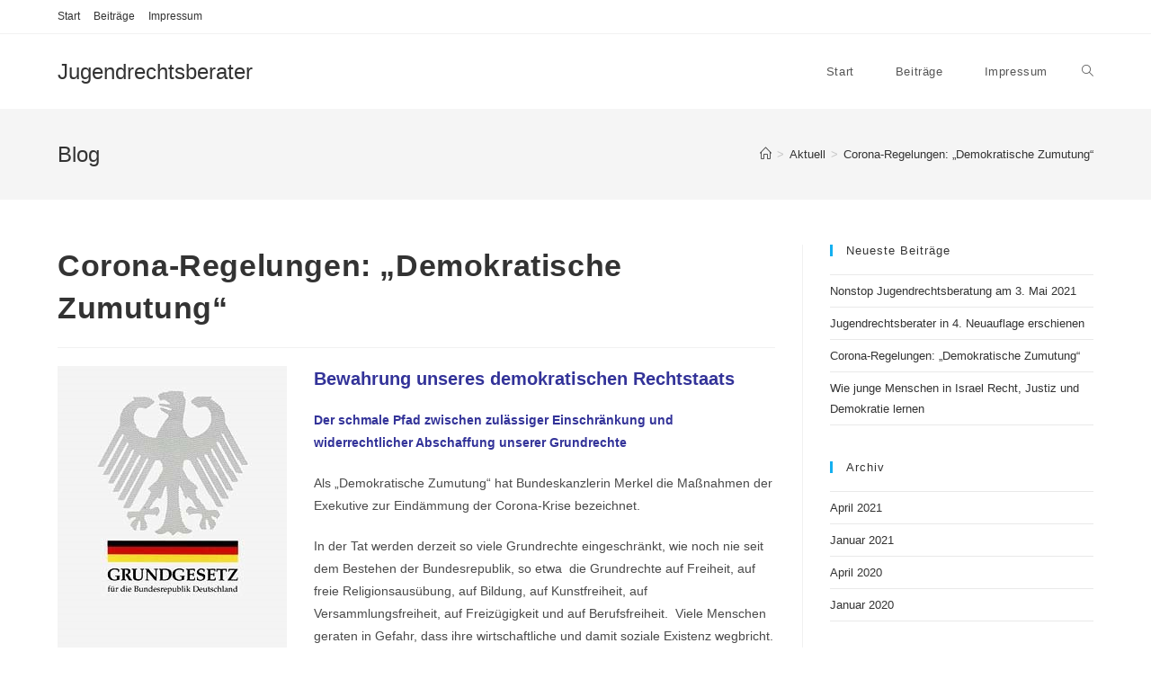

--- FILE ---
content_type: text/html; charset=UTF-8
request_url: https://jugendrechtsberater.de/corona-bewahrung-unseres-demokratischen-rechtstaats
body_size: 17657
content:
<!DOCTYPE html>
<html class="html" lang="de">
<head>
	<meta charset="UTF-8">
	<link rel="profile" href="https://gmpg.org/xfn/11">

	<title>Corona-Regelungen: &#8222;Demokratische Zumutung&#8220; &#8211; Jugendrechtsberater</title>
<meta name='robots' content='max-image-preview:large' />
<link rel="pingback" href="https://jugendrechtsberater.de/xmlrpc.php">
<meta name="viewport" content="width=device-width, initial-scale=1"><link rel="alternate" type="application/rss+xml" title="Jugendrechtsberater &raquo; Feed" href="https://jugendrechtsberater.de/feed" />
<link rel="alternate" type="application/rss+xml" title="Jugendrechtsberater &raquo; Kommentar-Feed" href="https://jugendrechtsberater.de/comments/feed" />
<link rel="alternate" type="text/calendar" title="Jugendrechtsberater &raquo; iCal Feed" href="https://jugendrechtsberater.de/events/?ical=1" />
<link rel="alternate" type="application/rss+xml" title="Jugendrechtsberater &raquo; Corona-Regelungen: &#8222;Demokratische Zumutung&#8220;-Kommentar-Feed" href="https://jugendrechtsberater.de/corona-bewahrung-unseres-demokratischen-rechtstaats/feed" />
<link rel="alternate" title="oEmbed (JSON)" type="application/json+oembed" href="https://jugendrechtsberater.de/wp-json/oembed/1.0/embed?url=https%3A%2F%2Fjugendrechtsberater.de%2Fcorona-bewahrung-unseres-demokratischen-rechtstaats" />
<link rel="alternate" title="oEmbed (XML)" type="text/xml+oembed" href="https://jugendrechtsberater.de/wp-json/oembed/1.0/embed?url=https%3A%2F%2Fjugendrechtsberater.de%2Fcorona-bewahrung-unseres-demokratischen-rechtstaats&#038;format=xml" />
<style id='wp-img-auto-sizes-contain-inline-css' type='text/css'>
img:is([sizes=auto i],[sizes^="auto," i]){contain-intrinsic-size:3000px 1500px}
/*# sourceURL=wp-img-auto-sizes-contain-inline-css */
</style>
<link rel='stylesheet' id='tribe-common-skeleton-style-css' href='https://jugendrechtsberater.de/wp-content/plugins/the-events-calendar/common/src/resources/css/common-skeleton.min.css?ver=4.13.2' type='text/css' media='all' />
<link rel='stylesheet' id='tribe-tooltip-css' href='https://jugendrechtsberater.de/wp-content/plugins/the-events-calendar/common/src/resources/css/tooltip.min.css?ver=4.13.2' type='text/css' media='all' />
<style id='wp-emoji-styles-inline-css' type='text/css'>

	img.wp-smiley, img.emoji {
		display: inline !important;
		border: none !important;
		box-shadow: none !important;
		height: 1em !important;
		width: 1em !important;
		margin: 0 0.07em !important;
		vertical-align: -0.1em !important;
		background: none !important;
		padding: 0 !important;
	}
/*# sourceURL=wp-emoji-styles-inline-css */
</style>
<link rel='stylesheet' id='wp-block-library-css' href='https://jugendrechtsberater.de/wp-includes/css/dist/block-library/style.min.css?ver=6.9' type='text/css' media='all' />
<style id='wp-block-library-theme-inline-css' type='text/css'>
.wp-block-audio :where(figcaption){color:#555;font-size:13px;text-align:center}.is-dark-theme .wp-block-audio :where(figcaption){color:#ffffffa6}.wp-block-audio{margin:0 0 1em}.wp-block-code{border:1px solid #ccc;border-radius:4px;font-family:Menlo,Consolas,monaco,monospace;padding:.8em 1em}.wp-block-embed :where(figcaption){color:#555;font-size:13px;text-align:center}.is-dark-theme .wp-block-embed :where(figcaption){color:#ffffffa6}.wp-block-embed{margin:0 0 1em}.blocks-gallery-caption{color:#555;font-size:13px;text-align:center}.is-dark-theme .blocks-gallery-caption{color:#ffffffa6}:root :where(.wp-block-image figcaption){color:#555;font-size:13px;text-align:center}.is-dark-theme :root :where(.wp-block-image figcaption){color:#ffffffa6}.wp-block-image{margin:0 0 1em}.wp-block-pullquote{border-bottom:4px solid;border-top:4px solid;color:currentColor;margin-bottom:1.75em}.wp-block-pullquote :where(cite),.wp-block-pullquote :where(footer),.wp-block-pullquote__citation{color:currentColor;font-size:.8125em;font-style:normal;text-transform:uppercase}.wp-block-quote{border-left:.25em solid;margin:0 0 1.75em;padding-left:1em}.wp-block-quote cite,.wp-block-quote footer{color:currentColor;font-size:.8125em;font-style:normal;position:relative}.wp-block-quote:where(.has-text-align-right){border-left:none;border-right:.25em solid;padding-left:0;padding-right:1em}.wp-block-quote:where(.has-text-align-center){border:none;padding-left:0}.wp-block-quote.is-large,.wp-block-quote.is-style-large,.wp-block-quote:where(.is-style-plain){border:none}.wp-block-search .wp-block-search__label{font-weight:700}.wp-block-search__button{border:1px solid #ccc;padding:.375em .625em}:where(.wp-block-group.has-background){padding:1.25em 2.375em}.wp-block-separator.has-css-opacity{opacity:.4}.wp-block-separator{border:none;border-bottom:2px solid;margin-left:auto;margin-right:auto}.wp-block-separator.has-alpha-channel-opacity{opacity:1}.wp-block-separator:not(.is-style-wide):not(.is-style-dots){width:100px}.wp-block-separator.has-background:not(.is-style-dots){border-bottom:none;height:1px}.wp-block-separator.has-background:not(.is-style-wide):not(.is-style-dots){height:2px}.wp-block-table{margin:0 0 1em}.wp-block-table td,.wp-block-table th{word-break:normal}.wp-block-table :where(figcaption){color:#555;font-size:13px;text-align:center}.is-dark-theme .wp-block-table :where(figcaption){color:#ffffffa6}.wp-block-video :where(figcaption){color:#555;font-size:13px;text-align:center}.is-dark-theme .wp-block-video :where(figcaption){color:#ffffffa6}.wp-block-video{margin:0 0 1em}:root :where(.wp-block-template-part.has-background){margin-bottom:0;margin-top:0;padding:1.25em 2.375em}
/*# sourceURL=/wp-includes/css/dist/block-library/theme.min.css */
</style>
<style id='classic-theme-styles-inline-css' type='text/css'>
/*! This file is auto-generated */
.wp-block-button__link{color:#fff;background-color:#32373c;border-radius:9999px;box-shadow:none;text-decoration:none;padding:calc(.667em + 2px) calc(1.333em + 2px);font-size:1.125em}.wp-block-file__button{background:#32373c;color:#fff;text-decoration:none}
/*# sourceURL=/wp-includes/css/classic-themes.min.css */
</style>
<style id='global-styles-inline-css' type='text/css'>
:root{--wp--preset--aspect-ratio--square: 1;--wp--preset--aspect-ratio--4-3: 4/3;--wp--preset--aspect-ratio--3-4: 3/4;--wp--preset--aspect-ratio--3-2: 3/2;--wp--preset--aspect-ratio--2-3: 2/3;--wp--preset--aspect-ratio--16-9: 16/9;--wp--preset--aspect-ratio--9-16: 9/16;--wp--preset--color--black: #000000;--wp--preset--color--cyan-bluish-gray: #abb8c3;--wp--preset--color--white: #ffffff;--wp--preset--color--pale-pink: #f78da7;--wp--preset--color--vivid-red: #cf2e2e;--wp--preset--color--luminous-vivid-orange: #ff6900;--wp--preset--color--luminous-vivid-amber: #fcb900;--wp--preset--color--light-green-cyan: #7bdcb5;--wp--preset--color--vivid-green-cyan: #00d084;--wp--preset--color--pale-cyan-blue: #8ed1fc;--wp--preset--color--vivid-cyan-blue: #0693e3;--wp--preset--color--vivid-purple: #9b51e0;--wp--preset--gradient--vivid-cyan-blue-to-vivid-purple: linear-gradient(135deg,rgb(6,147,227) 0%,rgb(155,81,224) 100%);--wp--preset--gradient--light-green-cyan-to-vivid-green-cyan: linear-gradient(135deg,rgb(122,220,180) 0%,rgb(0,208,130) 100%);--wp--preset--gradient--luminous-vivid-amber-to-luminous-vivid-orange: linear-gradient(135deg,rgb(252,185,0) 0%,rgb(255,105,0) 100%);--wp--preset--gradient--luminous-vivid-orange-to-vivid-red: linear-gradient(135deg,rgb(255,105,0) 0%,rgb(207,46,46) 100%);--wp--preset--gradient--very-light-gray-to-cyan-bluish-gray: linear-gradient(135deg,rgb(238,238,238) 0%,rgb(169,184,195) 100%);--wp--preset--gradient--cool-to-warm-spectrum: linear-gradient(135deg,rgb(74,234,220) 0%,rgb(151,120,209) 20%,rgb(207,42,186) 40%,rgb(238,44,130) 60%,rgb(251,105,98) 80%,rgb(254,248,76) 100%);--wp--preset--gradient--blush-light-purple: linear-gradient(135deg,rgb(255,206,236) 0%,rgb(152,150,240) 100%);--wp--preset--gradient--blush-bordeaux: linear-gradient(135deg,rgb(254,205,165) 0%,rgb(254,45,45) 50%,rgb(107,0,62) 100%);--wp--preset--gradient--luminous-dusk: linear-gradient(135deg,rgb(255,203,112) 0%,rgb(199,81,192) 50%,rgb(65,88,208) 100%);--wp--preset--gradient--pale-ocean: linear-gradient(135deg,rgb(255,245,203) 0%,rgb(182,227,212) 50%,rgb(51,167,181) 100%);--wp--preset--gradient--electric-grass: linear-gradient(135deg,rgb(202,248,128) 0%,rgb(113,206,126) 100%);--wp--preset--gradient--midnight: linear-gradient(135deg,rgb(2,3,129) 0%,rgb(40,116,252) 100%);--wp--preset--font-size--small: 13px;--wp--preset--font-size--medium: 20px;--wp--preset--font-size--large: 36px;--wp--preset--font-size--x-large: 42px;--wp--preset--spacing--20: 0.44rem;--wp--preset--spacing--30: 0.67rem;--wp--preset--spacing--40: 1rem;--wp--preset--spacing--50: 1.5rem;--wp--preset--spacing--60: 2.25rem;--wp--preset--spacing--70: 3.38rem;--wp--preset--spacing--80: 5.06rem;--wp--preset--shadow--natural: 6px 6px 9px rgba(0, 0, 0, 0.2);--wp--preset--shadow--deep: 12px 12px 50px rgba(0, 0, 0, 0.4);--wp--preset--shadow--sharp: 6px 6px 0px rgba(0, 0, 0, 0.2);--wp--preset--shadow--outlined: 6px 6px 0px -3px rgb(255, 255, 255), 6px 6px rgb(0, 0, 0);--wp--preset--shadow--crisp: 6px 6px 0px rgb(0, 0, 0);}:where(.is-layout-flex){gap: 0.5em;}:where(.is-layout-grid){gap: 0.5em;}body .is-layout-flex{display: flex;}.is-layout-flex{flex-wrap: wrap;align-items: center;}.is-layout-flex > :is(*, div){margin: 0;}body .is-layout-grid{display: grid;}.is-layout-grid > :is(*, div){margin: 0;}:where(.wp-block-columns.is-layout-flex){gap: 2em;}:where(.wp-block-columns.is-layout-grid){gap: 2em;}:where(.wp-block-post-template.is-layout-flex){gap: 1.25em;}:where(.wp-block-post-template.is-layout-grid){gap: 1.25em;}.has-black-color{color: var(--wp--preset--color--black) !important;}.has-cyan-bluish-gray-color{color: var(--wp--preset--color--cyan-bluish-gray) !important;}.has-white-color{color: var(--wp--preset--color--white) !important;}.has-pale-pink-color{color: var(--wp--preset--color--pale-pink) !important;}.has-vivid-red-color{color: var(--wp--preset--color--vivid-red) !important;}.has-luminous-vivid-orange-color{color: var(--wp--preset--color--luminous-vivid-orange) !important;}.has-luminous-vivid-amber-color{color: var(--wp--preset--color--luminous-vivid-amber) !important;}.has-light-green-cyan-color{color: var(--wp--preset--color--light-green-cyan) !important;}.has-vivid-green-cyan-color{color: var(--wp--preset--color--vivid-green-cyan) !important;}.has-pale-cyan-blue-color{color: var(--wp--preset--color--pale-cyan-blue) !important;}.has-vivid-cyan-blue-color{color: var(--wp--preset--color--vivid-cyan-blue) !important;}.has-vivid-purple-color{color: var(--wp--preset--color--vivid-purple) !important;}.has-black-background-color{background-color: var(--wp--preset--color--black) !important;}.has-cyan-bluish-gray-background-color{background-color: var(--wp--preset--color--cyan-bluish-gray) !important;}.has-white-background-color{background-color: var(--wp--preset--color--white) !important;}.has-pale-pink-background-color{background-color: var(--wp--preset--color--pale-pink) !important;}.has-vivid-red-background-color{background-color: var(--wp--preset--color--vivid-red) !important;}.has-luminous-vivid-orange-background-color{background-color: var(--wp--preset--color--luminous-vivid-orange) !important;}.has-luminous-vivid-amber-background-color{background-color: var(--wp--preset--color--luminous-vivid-amber) !important;}.has-light-green-cyan-background-color{background-color: var(--wp--preset--color--light-green-cyan) !important;}.has-vivid-green-cyan-background-color{background-color: var(--wp--preset--color--vivid-green-cyan) !important;}.has-pale-cyan-blue-background-color{background-color: var(--wp--preset--color--pale-cyan-blue) !important;}.has-vivid-cyan-blue-background-color{background-color: var(--wp--preset--color--vivid-cyan-blue) !important;}.has-vivid-purple-background-color{background-color: var(--wp--preset--color--vivid-purple) !important;}.has-black-border-color{border-color: var(--wp--preset--color--black) !important;}.has-cyan-bluish-gray-border-color{border-color: var(--wp--preset--color--cyan-bluish-gray) !important;}.has-white-border-color{border-color: var(--wp--preset--color--white) !important;}.has-pale-pink-border-color{border-color: var(--wp--preset--color--pale-pink) !important;}.has-vivid-red-border-color{border-color: var(--wp--preset--color--vivid-red) !important;}.has-luminous-vivid-orange-border-color{border-color: var(--wp--preset--color--luminous-vivid-orange) !important;}.has-luminous-vivid-amber-border-color{border-color: var(--wp--preset--color--luminous-vivid-amber) !important;}.has-light-green-cyan-border-color{border-color: var(--wp--preset--color--light-green-cyan) !important;}.has-vivid-green-cyan-border-color{border-color: var(--wp--preset--color--vivid-green-cyan) !important;}.has-pale-cyan-blue-border-color{border-color: var(--wp--preset--color--pale-cyan-blue) !important;}.has-vivid-cyan-blue-border-color{border-color: var(--wp--preset--color--vivid-cyan-blue) !important;}.has-vivid-purple-border-color{border-color: var(--wp--preset--color--vivid-purple) !important;}.has-vivid-cyan-blue-to-vivid-purple-gradient-background{background: var(--wp--preset--gradient--vivid-cyan-blue-to-vivid-purple) !important;}.has-light-green-cyan-to-vivid-green-cyan-gradient-background{background: var(--wp--preset--gradient--light-green-cyan-to-vivid-green-cyan) !important;}.has-luminous-vivid-amber-to-luminous-vivid-orange-gradient-background{background: var(--wp--preset--gradient--luminous-vivid-amber-to-luminous-vivid-orange) !important;}.has-luminous-vivid-orange-to-vivid-red-gradient-background{background: var(--wp--preset--gradient--luminous-vivid-orange-to-vivid-red) !important;}.has-very-light-gray-to-cyan-bluish-gray-gradient-background{background: var(--wp--preset--gradient--very-light-gray-to-cyan-bluish-gray) !important;}.has-cool-to-warm-spectrum-gradient-background{background: var(--wp--preset--gradient--cool-to-warm-spectrum) !important;}.has-blush-light-purple-gradient-background{background: var(--wp--preset--gradient--blush-light-purple) !important;}.has-blush-bordeaux-gradient-background{background: var(--wp--preset--gradient--blush-bordeaux) !important;}.has-luminous-dusk-gradient-background{background: var(--wp--preset--gradient--luminous-dusk) !important;}.has-pale-ocean-gradient-background{background: var(--wp--preset--gradient--pale-ocean) !important;}.has-electric-grass-gradient-background{background: var(--wp--preset--gradient--electric-grass) !important;}.has-midnight-gradient-background{background: var(--wp--preset--gradient--midnight) !important;}.has-small-font-size{font-size: var(--wp--preset--font-size--small) !important;}.has-medium-font-size{font-size: var(--wp--preset--font-size--medium) !important;}.has-large-font-size{font-size: var(--wp--preset--font-size--large) !important;}.has-x-large-font-size{font-size: var(--wp--preset--font-size--x-large) !important;}
:where(.wp-block-post-template.is-layout-flex){gap: 1.25em;}:where(.wp-block-post-template.is-layout-grid){gap: 1.25em;}
:where(.wp-block-term-template.is-layout-flex){gap: 1.25em;}:where(.wp-block-term-template.is-layout-grid){gap: 1.25em;}
:where(.wp-block-columns.is-layout-flex){gap: 2em;}:where(.wp-block-columns.is-layout-grid){gap: 2em;}
:root :where(.wp-block-pullquote){font-size: 1.5em;line-height: 1.6;}
/*# sourceURL=global-styles-inline-css */
</style>
<link rel='stylesheet' id='contact-form-7-css' href='https://jugendrechtsberater.de/wp-content/plugins/contact-form-7/includes/css/styles.css?ver=5.4' type='text/css' media='all' />
<link rel='stylesheet' id='elementor-frontend-css' href='https://jugendrechtsberater.de/wp-content/plugins/elementor/assets/css/frontend.min.css?ver=3.34.1' type='text/css' media='all' />
<link rel='stylesheet' id='elementor-post-84-css' href='https://jugendrechtsberater.de/wp-content/uploads/elementor/css/post-84.css?ver=1768366819' type='text/css' media='all' />
<link rel='stylesheet' id='font-awesome-css' href='https://jugendrechtsberater.de/wp-content/themes/oceanwp/assets/fonts/fontawesome/css/all.min.css?ver=5.15.1' type='text/css' media='all' />
<link rel='stylesheet' id='simple-line-icons-css' href='https://jugendrechtsberater.de/wp-content/themes/oceanwp/assets/css/third/simple-line-icons.min.css?ver=2.4.0' type='text/css' media='all' />
<link rel='stylesheet' id='magnific-popup-css' href='https://jugendrechtsberater.de/wp-content/themes/oceanwp/assets/css/third/magnific-popup.min.css?ver=1.0.0' type='text/css' media='all' />
<link rel='stylesheet' id='slick-css' href='https://jugendrechtsberater.de/wp-content/themes/oceanwp/assets/css/third/slick.min.css?ver=1.6.0' type='text/css' media='all' />
<link rel='stylesheet' id='oceanwp-style-css' href='https://jugendrechtsberater.de/wp-content/themes/oceanwp/assets/css/style.min.css?ver=2.0.4' type='text/css' media='all' />
<link rel='stylesheet' id='oe-widgets-style-css' href='https://jugendrechtsberater.de/wp-content/plugins/ocean-extra/assets/css/widgets.css?ver=6.9' type='text/css' media='all' />
<script type="text/javascript" src="https://jugendrechtsberater.de/wp-includes/js/jquery/jquery.min.js?ver=3.7.1" id="jquery-core-js"></script>
<script type="text/javascript" src="https://jugendrechtsberater.de/wp-includes/js/jquery/jquery-migrate.min.js?ver=3.4.1" id="jquery-migrate-js"></script>
<link rel="https://api.w.org/" href="https://jugendrechtsberater.de/wp-json/" /><link rel="alternate" title="JSON" type="application/json" href="https://jugendrechtsberater.de/wp-json/wp/v2/posts/881" /><link rel="EditURI" type="application/rsd+xml" title="RSD" href="https://jugendrechtsberater.de/xmlrpc.php?rsd" />
<meta name="generator" content="WordPress 6.9" />
<link rel="canonical" href="https://jugendrechtsberater.de/corona-bewahrung-unseres-demokratischen-rechtstaats" />
<link rel='shortlink' href='https://jugendrechtsberater.de/?p=881' />
<style id="mystickymenu" type="text/css">#mysticky-nav { width:100%; position: static; }#mysticky-nav.wrapfixed { position:fixed; left: 0px; margin-top:0px;  z-index: 99990; -webkit-transition: 0.3s; -moz-transition: 0.3s; -o-transition: 0.3s; transition: 0.3s; -ms-filter:"progid:DXImageTransform.Microsoft.Alpha(Opacity=90)"; filter: alpha(opacity=90); opacity:0.9; background-color: #f7f5e7;}#mysticky-nav.wrapfixed .myfixed{ background-color: #f7f5e7; position: relative;top: auto;left: auto;right: auto;}#mysticky-nav .myfixed { margin:0 auto; float:none; border:0px; background:none; max-width:100%; }</style>			<style type="text/css">
																															</style>
			<meta name="tec-api-version" content="v1"><meta name="tec-api-origin" content="https://jugendrechtsberater.de"><link rel="https://theeventscalendar.com/" href="https://jugendrechtsberater.de/wp-json/tribe/events/v1/" /><meta name="generator" content="Elementor 3.34.1; features: additional_custom_breakpoints; settings: css_print_method-external, google_font-enabled, font_display-auto">
			<style>
				.e-con.e-parent:nth-of-type(n+4):not(.e-lazyloaded):not(.e-no-lazyload),
				.e-con.e-parent:nth-of-type(n+4):not(.e-lazyloaded):not(.e-no-lazyload) * {
					background-image: none !important;
				}
				@media screen and (max-height: 1024px) {
					.e-con.e-parent:nth-of-type(n+3):not(.e-lazyloaded):not(.e-no-lazyload),
					.e-con.e-parent:nth-of-type(n+3):not(.e-lazyloaded):not(.e-no-lazyload) * {
						background-image: none !important;
					}
				}
				@media screen and (max-height: 640px) {
					.e-con.e-parent:nth-of-type(n+2):not(.e-lazyloaded):not(.e-no-lazyload),
					.e-con.e-parent:nth-of-type(n+2):not(.e-lazyloaded):not(.e-no-lazyload) * {
						background-image: none !important;
					}
				}
			</style>
			<!-- OceanWP CSS -->
<style type="text/css">
/* Header CSS */#site-logo #site-logo-inner,.oceanwp-social-menu .social-menu-inner,#site-header.full_screen-header .menu-bar-inner,.after-header-content .after-header-content-inner{height:83px}#site-navigation-wrap .dropdown-menu >li >a,.oceanwp-mobile-menu-icon a,.mobile-menu-close,.after-header-content-inner >a{line-height:83px}#site-header.has-header-media .overlay-header-media{background-color:rgba(0,0,0,0.5)}/* Footer Widgets CSS */#footer-widgets{background-color:#e2e2e2}
</style></head>

<body class="wp-singular post-template-default single single-post postid-881 single-format-standard wp-embed-responsive wp-theme-oceanwp tribe-no-js tribe-bar-is-disabled oceanwp-theme dropdown-mobile no-header-border default-breakpoint has-sidebar content-right-sidebar post-in-category-aktuell has-topbar has-breadcrumbs has-parallax-footer elementor-default elementor-kit-10" itemscope="itemscope" itemtype="https://schema.org/Article">

	
	
	<div id="outer-wrap" class="site clr">

		<a class="skip-link screen-reader-text" href="#main">Zum Inhalt springen</a>

		
		<div id="wrap" class="clr">

			

<div id="top-bar-wrap" class="clr">

	<div id="top-bar" class="clr container has-no-content">

		
		<div id="top-bar-inner" class="clr">

			
	<div id="top-bar-content" class="clr top-bar-left">

		
<div id="top-bar-nav" class="navigation clr">

	<ul id="menu-menuleiste" class="top-bar-menu dropdown-menu sf-menu"><li id="menu-item-44" class="menu-item menu-item-type-post_type menu-item-object-page menu-item-home menu-item-44"><a href="https://jugendrechtsberater.de/" class="menu-link">Start</a></li><li id="menu-item-1111" class="menu-item menu-item-type-post_type menu-item-object-page menu-item-1111"><a href="https://jugendrechtsberater.de/beitraege" class="menu-link">Beiträge</a></li><li id="menu-item-45" class="menu-item menu-item-type-post_type menu-item-object-page menu-item-45"><a href="https://jugendrechtsberater.de/impressum" class="menu-link">Impressum</a></li></ul>
</div>

		
			
	</div><!-- #top-bar-content -->



		</div><!-- #top-bar-inner -->

		
	</div><!-- #top-bar -->

</div><!-- #top-bar-wrap -->


			
<header id="site-header" class="minimal-header effect-ten clr" data-height="83" itemscope="itemscope" itemtype="https://schema.org/WPHeader" role="banner">

	
					
			<div id="site-header-inner" class="clr container">

				
				

<div id="site-logo" class="clr" itemscope itemtype="https://schema.org/Brand" >

	
	<div id="site-logo-inner" class="clr">

						<a href="https://jugendrechtsberater.de/" rel="home" class="site-title site-logo-text" >Jugendrechtsberater</a>
				
	</div><!-- #site-logo-inner -->

	
	
</div><!-- #site-logo -->

			<div id="site-navigation-wrap" class="clr">
			
			
			
			<nav id="site-navigation" class="navigation main-navigation clr" itemscope="itemscope" itemtype="https://schema.org/SiteNavigationElement" role="navigation" >

				<ul id="menu-menuleiste-1" class="main-menu dropdown-menu sf-menu"><li class="menu-item menu-item-type-post_type menu-item-object-page menu-item-home menu-item-44"><a href="https://jugendrechtsberater.de/" class="menu-link"><span class="text-wrap">Start</span></a></li><li class="menu-item menu-item-type-post_type menu-item-object-page menu-item-1111"><a href="https://jugendrechtsberater.de/beitraege" class="menu-link"><span class="text-wrap">Beiträge</span></a></li><li class="menu-item menu-item-type-post_type menu-item-object-page menu-item-45"><a href="https://jugendrechtsberater.de/impressum" class="menu-link"><span class="text-wrap">Impressum</span></a></li><li class="search-toggle-li" ><a href="javascript:void(0)" class="site-search-toggle search-dropdown-toggle" aria-label="Search website"><span class="icon-magnifier" aria-hidden="true"></span></a></li></ul>
<div id="searchform-dropdown" class="header-searchform-wrap clr" >
	
<form role="search" method="get" class="searchform" action="https://jugendrechtsberater.de/">
	<label for="ocean-search-form-1">
		<span class="screen-reader-text">Suche nach:</span>
		<input type="search" id="ocean-search-form-1" class="field" autocomplete="off" placeholder="Suche" name="s">
			</label>
	</form>
</div><!-- #searchform-dropdown -->

			</nav><!-- #site-navigation -->

			
			
					</div><!-- #site-navigation-wrap -->
			
		
	
				
	<div class="oceanwp-mobile-menu-icon clr mobile-right">

		
		
		
		<a href="javascript:void(0)" class="mobile-menu"  aria-label="Mobiles Menü">
							<i class="fa fa-bars" aria-hidden="true"></i>
								<span class="oceanwp-text">Menü</span>
				<span class="oceanwp-close-text">Schließen</span>
						</a>

		
		
		
	</div><!-- #oceanwp-mobile-menu-navbar -->


			</div><!-- #site-header-inner -->

			
<div id="mobile-dropdown" class="clr" >

	<nav class="clr" itemscope="itemscope" itemtype="https://schema.org/SiteNavigationElement">

		<ul id="menu-menuleiste-2" class="menu"><li class="menu-item menu-item-type-post_type menu-item-object-page menu-item-home menu-item-44"><a href="https://jugendrechtsberater.de/">Start</a></li>
<li class="menu-item menu-item-type-post_type menu-item-object-page menu-item-1111"><a href="https://jugendrechtsberater.de/beitraege">Beiträge</a></li>
<li class="menu-item menu-item-type-post_type menu-item-object-page menu-item-45"><a href="https://jugendrechtsberater.de/impressum">Impressum</a></li>
<li class="search-toggle-li" ><a href="javascript:void(0)" class="site-search-toggle search-dropdown-toggle" aria-label="Search website"><span class="icon-magnifier" aria-hidden="true"></span></a></li></ul><ul id="menu-menuleiste-3" class="menu"><li class="menu-item menu-item-type-post_type menu-item-object-page menu-item-home menu-item-44"><a href="https://jugendrechtsberater.de/">Start</a></li>
<li class="menu-item menu-item-type-post_type menu-item-object-page menu-item-1111"><a href="https://jugendrechtsberater.de/beitraege">Beiträge</a></li>
<li class="menu-item menu-item-type-post_type menu-item-object-page menu-item-45"><a href="https://jugendrechtsberater.de/impressum">Impressum</a></li>
</ul>
	</nav>

</div>

			
			
		
		
</header><!-- #site-header -->


			
			<main id="main" class="site-main clr"  role="main">

				

<header class="page-header">

	
	<div class="container clr page-header-inner">

		
			<h1 class="page-header-title clr" itemprop="headline">Blog</h1>

			
		
		<nav aria-label="Breadcrumbs" class="site-breadcrumbs clr position-" itemprop="breadcrumb"><ol class="trail-items" itemscope itemtype="http://schema.org/BreadcrumbList"><meta name="numberOfItems" content="3" /><meta name="itemListOrder" content="Ascending" /><li class="trail-item trail-begin" itemprop="itemListElement" itemscope itemtype="https://schema.org/ListItem"><a href="https://jugendrechtsberater.de" rel="home" aria-label="Home (Start)" itemtype="https://schema.org/Thing" itemprop="item"><span itemprop="name"><span class="icon-home" aria-hidden="true"></span><span class="breadcrumb-home has-icon">Home (Start)</span></span></a><span class="breadcrumb-sep">></span><meta content="1" itemprop="position" /></li><li class="trail-item" itemprop="itemListElement" itemscope itemtype="https://schema.org/ListItem"><a href="https://jugendrechtsberater.de/category/aktuell" itemtype="https://schema.org/Thing" itemprop="item"><span itemprop="name">Aktuell</span></a><span class="breadcrumb-sep">></span><meta content="2" itemprop="position" /></li><li class="trail-item trail-end" itemprop="itemListElement" itemscope itemtype="https://schema.org/ListItem"><a href="https://jugendrechtsberater.de/corona-bewahrung-unseres-demokratischen-rechtstaats" itemtype="https://schema.org/Thing" itemprop="item"><span itemprop="name">Corona-Regelungen: &#8222;Demokratische Zumutung&#8220;</span></a><meta content="3" itemprop="position" /></li></ol></nav>
	</div><!-- .page-header-inner -->

	
	
</header><!-- .page-header -->


	
	<div id="content-wrap" class="container clr">

		
		<div id="primary" class="content-area clr">

			
			<div id="content" class="site-content clr">

				
				
<article id="post-881">

	

<header class="entry-header clr">
	<h2 class="single-post-title entry-title" itemprop="headline">Corona-Regelungen: &#8222;Demokratische Zumutung&#8220;</h2><!-- .single-post-title -->
</header><!-- .entry-header -->



<div class="entry-content clr" itemprop="text">
	<h2><span style="color: #000080;"><strong><img fetchpriority="high" decoding="async" class="wp-image-882 alignleft" src="http://www.akademie-humanlaw.de/wp-content/uploads/2020/04/Grundgesetz.jpg" alt="" width="255" height="400" /></strong></span></h2>
<h2><span style="color: #333399;"><strong>Bewahrung unseres demokratischen Rechtstaats</strong> </span></h2>
<p><span style="color: #333399;"><strong>Der schmale Pfad zwischen zulässiger Einschränkung und widerrechtlicher Abschaffung unserer Grundrechte </strong></span></p>
<p>Als &#8222;Demokratische Zumutung&#8220; hat Bundeskanzlerin Merkel die Maßnahmen der Exekutive zur Eindämmung der Corona-Krise bezeichnet.</p>
<p>In der Tat werden derzeit so viele Grundrechte eingeschränkt, wie noch nie seit dem Bestehen der Bundesrepublik, so etwa  die Grundrechte auf Freiheit, auf freie Religionsausübung, auf Bildung, auf Kunstfreiheit, auf Versammlungsfreiheit, auf Freizügigkeit und auf Berufsfreiheit.  Viele Menschen geraten in Gefahr, dass ihre wirtschaftliche und damit soziale Existenz wegbricht.</p>
<p>Die Einschränkung von Grundrechten ist zwar gemäß § 5 Infektionsschutzgesetz i.V.m. Art. 19 Grundgesetz für die Dauer der Epidemie grundsätzlich zulässig. Denn wir befinden  uns in einer anerkannten epidemischen Lage von (inter-)nationaler Tragweite befinden (§ 5 <a href="https://dejure.org/gesetze/IfSG">Infektionsschutzgesetz</a>).</p>
<p>Der überwiegende Teil der Bevölkerung akzeptiert auch vorübergehend die meisten Einschränkungen, weil die Schutzmaßnahmen vor Ansteckungen im Vordergrund gesehen werden.</p>
<p>Zur Bewahrung unseres demokratischen Rechtstaats müssen wir aber stets wachsam prüfen, ob jede einschränkende Maßnahme notwendig ist und ob sie sofort vollen Umfangs aufgehoben wird, wenn die Voraussetzungen für die Feststellung der epidemischen Lage nicht mehr vorliegen.</p>
<p>So hat das Bundesverfassungsgericht in Karlsruhe einem Eilantrag gegen das Verbot einer Demonstration in Stuttgart an diesem Samstag stattgegeben. Bei dieser Demonstration haben rund 50 Menschen gegen die Kontaktbeschränkungen wegen des Coronavirus demonstriert. Ihrer Meinung nach würden die Regeln zu stark in die Grundrechte eingreifen. Die Stadt hatte die Demonstration ursprünglich verboten. Der Organisator hatte aber gegen die Entscheidung der Stadt geklagt und vom Bundesverfassungsgericht Recht bekommen. Die Stadt verletze den Kläger in seinem Grundrecht auf Versammlungsfreiheit, so die Richter. <a href="https://www.swr.de/swraktuell/baden-wuerttemberg/bundesverfassungsgericht-demo-verbot-100.html">Einzelheiten</a>: <a href="https://www.swr.de/swraktuell/baden-wuerttemberg/bundesverfassungsgericht-demo-verbot-100.html">https://www.swr.de/swraktuell/baden-wuerttemberg/bundesverfassungsgericht-demo-verbot-100.html</a></p>
<p>&nbsp;</p>
<p>Das Hamburger Verwaltungsgericht hat  in seinen <a href="https://www.anwalt.de/rechtstipps/hamburger-verwaltungsgericht-kippt-beschraenkung-beim-einzelhandel_166959.html?__cf_chl_jschl_tk__=[base64]">Beschluss vom 21. April 2020</a> (3 E 1675/20) &#8222;festgestellt, dass die Antragstellerin vorläufig, bis zu einer Entscheidung in der Hauptsache (3 K 1674/20), berechtigt ist, ihr Einzelhandelsgeschäft in … in … Hamburg zu betreiben, ohne die Verkaufsfläche entsprechend § 8 Abs. 1 Satz 2 der Hamburgischen SARS-CoV-2-Eindämmungsverordnung in der am 20. April 2020 in Kraft getretenen Fassung (HmbGVBl. S. 217) zu reduzieren.&#8220;</p>
<p>&nbsp;</p>
<p>Besonders müssen wir darüber wachen, dass die Corona-Krise nicht zum Anlass genommen wird, um wesentliche demokratische Prozessrechte zu beschneiden, wie etwa die quasi Abschaffung der mündlichen Verhandlung. So hat der Vorstand des Deutschen Sozialgerichtstags in einer <a href="https://www.sozialgerichtstag.de/stellungnahme-zum-referentenentwurf-eines-gesetzes-zur-sicherung-der-funktionsfaehigkeit-der-arbeits-und-sozialgerichtsbarkeit-waehrend-der-covid-19-epidemie-sowie-zur-aenderung-weiterer-gesetze-cov/">Stellungnahme zum Referenten-Entwurf eines Gesetzes zur Sicherung der Funktionsfähigkeit der Arbeits- und Sozialgerichtsbarkeit während der COVID 19-Epidemie</a> sowie zur Änderung weiterer Gesetze kritisiert, dass eine Verkürzung oder Abschaffung von Verfahrensrechten, und sei es nur bis zum Jahrsende befristet, selbst in dieser Zeit (bzw. gerade in dieser Zeit) keine Mittel der Wahl sein dürfen. Hier seien besonders die Erforderlichkeit und die Verhältnismäßigkeit zu prüfen.</p>
<p>Der frühere Präsident des Bundesverfassungsgerichts, <strong>Prof. Dr. Hans-Jürgen Papier</strong>, mahnt schon länger an, dass diese Prüfung stattzufinden hat, soll der demokratische Rechtsstaat nicht Schaden nehmen.</p>
<p>Die Präsidentin des Deutschen Sozialgerichtstags, <strong>Monika Paulat</strong>, schreibt: „Rechtstaatliche Verfahren einzuhalten ist das Gebot der Stunde, auch wenn es in der gerichtlichen Praxis schwer ist, angesichts der Infektionsrisiken den Gerichtsbetrieb verfahrensgerecht zu organisieren. Das ist möglich und wird auch von anderen verlangt.“</p>
<p>&nbsp;</p>

</div><!-- .entry -->

<div class="post-tags clr">
	</div>






</article>

				
			</div><!-- #content -->

			
		</div><!-- #primary -->

		

<aside id="right-sidebar" class="sidebar-container widget-area sidebar-primary" itemscope="itemscope" itemtype="https://schema.org/WPSideBar" role="complementary" aria-label="Primäre Seitenleiste">

	
	<div id="right-sidebar-inner" class="clr">

		
		<div id="recent-posts-2" class="sidebar-box widget_recent_entries clr">
		<h4 class="widget-title">Neueste Beiträge</h4>
		<ul>
											<li>
					<a href="https://jugendrechtsberater.de/nonstop-jugendrechtsberatung-am-3-mai-2021">Nonstop Jugendrechtsberatung am 3. Mai 2021</a>
									</li>
											<li>
					<a href="https://jugendrechtsberater.de/jugendrechtsberater-in-4-neuauflage-erschienen">Jugendrechtsberater in 4. Neuauflage erschienen</a>
									</li>
											<li>
					<a href="https://jugendrechtsberater.de/corona-bewahrung-unseres-demokratischen-rechtstaats" aria-current="page">Corona-Regelungen: &#8222;Demokratische Zumutung&#8220;</a>
									</li>
											<li>
					<a href="https://jugendrechtsberater.de/wie-junge-menschen-in-israel-recht-justiz-und-demokratie-lernen">Wie junge Menschen in Israel Recht, Justiz und Demokratie lernen</a>
									</li>
					</ul>

		</div><div id="archives-2" class="sidebar-box widget_archive clr"><h4 class="widget-title">Archiv</h4>
			<ul>
					<li><a href='https://jugendrechtsberater.de/2021/04'>April 2021</a></li>
	<li><a href='https://jugendrechtsberater.de/2021/01'>Januar 2021</a></li>
	<li><a href='https://jugendrechtsberater.de/2020/04'>April 2020</a></li>
	<li><a href='https://jugendrechtsberater.de/2020/01'>Januar 2020</a></li>
			</ul>

			</div><div id="categories-2" class="sidebar-box widget_categories clr"><h4 class="widget-title">Kategorien</h4>
			<ul>
					<li class="cat-item cat-item-6"><a href="https://jugendrechtsberater.de/category/aktuell">Aktuell</a> <span class="cat-count-span">(1)
</li>
	<li class="cat-item cat-item-4"><a href="https://jugendrechtsberater.de/category/allgemein">Allgemein</a> <span class="cat-count-span">(1)
</li>
	<li class="cat-item cat-item-5"><a href="https://jugendrechtsberater.de/category/international">International</a> <span class="cat-count-span">(1)
</li>
	<li class="cat-item cat-item-1"><a href="https://jugendrechtsberater.de/category/uncategorized">Uncategorized</a> <span class="cat-count-span">(1)
</li>
			</ul>

			</div>
	</div><!-- #sidebar-inner -->

	
</aside><!-- #right-sidebar -->


	</div><!-- #content-wrap -->

	

	</main><!-- #main -->

	
	
	
		
<footer id="footer" class="site-footer parallax-footer" itemscope="itemscope" itemtype="https://schema.org/WPFooter" role="contentinfo">

	
	<div id="footer-inner" class="clr">

		

<div id="footer-widgets" class="oceanwp-row clr">

	
	<div class="footer-widgets-inner">

				<div data-elementor-type="wp-post" data-elementor-id="84" class="elementor elementor-84">
						<section class="elementor-section elementor-top-section elementor-element elementor-element-a01c8bb elementor-section-full_width elementor-section-height-default elementor-section-height-default" data-id="a01c8bb" data-element_type="section">
						<div class="elementor-container elementor-column-gap-default">
					<div class="elementor-column elementor-col-20 elementor-top-column elementor-element elementor-element-62e86e2" data-id="62e86e2" data-element_type="column">
			<div class="elementor-widget-wrap elementor-element-populated">
						<div class="elementor-element elementor-element-ae6326f elementor-widget elementor-widget-text-editor" data-id="ae6326f" data-element_type="widget" data-widget_type="text-editor.default">
				<div class="elementor-widget-container">
									<p style="text-align: center;"><a href="http://jugendrechtsberater.de/mitarbeiter-und-kontakt">Mitarbeiter und Kontakt</a></p>								</div>
				</div>
					</div>
		</div>
				<div class="elementor-column elementor-col-20 elementor-top-column elementor-element elementor-element-9f09cb8" data-id="9f09cb8" data-element_type="column">
			<div class="elementor-widget-wrap elementor-element-populated">
						<div class="elementor-element elementor-element-ad36a22 elementor-widget elementor-widget-text-editor" data-id="ad36a22" data-element_type="widget" data-widget_type="text-editor.default">
				<div class="elementor-widget-container">
									<p style="text-align: center;"><a href="http://jugendrechtsberater.de/anschrift-und-anfahrt">Anschrift und Anfahrt</a></p>								</div>
				</div>
					</div>
		</div>
				<div class="elementor-column elementor-col-20 elementor-top-column elementor-element elementor-element-4adbce1" data-id="4adbce1" data-element_type="column">
			<div class="elementor-widget-wrap elementor-element-populated">
						<div class="elementor-element elementor-element-9abab75 elementor-widget elementor-widget-text-editor" data-id="9abab75" data-element_type="widget" data-widget_type="text-editor.default">
				<div class="elementor-widget-container">
									<p style="text-align: center;"><a href="http://jugendrechtsberater.de/impressum">Impressum</a></p>								</div>
				</div>
					</div>
		</div>
				<div class="elementor-column elementor-col-20 elementor-top-column elementor-element elementor-element-43e1e45" data-id="43e1e45" data-element_type="column">
			<div class="elementor-widget-wrap elementor-element-populated">
						<div class="elementor-element elementor-element-624cda4 elementor-widget elementor-widget-text-editor" data-id="624cda4" data-element_type="widget" data-widget_type="text-editor.default">
				<div class="elementor-widget-container">
									<p style="text-align: center;"><a href="http://jugendrechtsberater.de/datenschutz">Datenschutz</a></p>								</div>
				</div>
					</div>
		</div>
				<footer class="elementor-column elementor-col-20 elementor-top-column elementor-element elementor-element-e3a73d3" data-id="e3a73d3" data-element_type="column">
			<div class="elementor-widget-wrap elementor-element-populated">
						<div class="elementor-element elementor-element-e24828a elementor-widget elementor-widget-wp-widget-ocean_social" data-id="e24828a" data-element_type="widget" data-widget_type="wp-widget-ocean_social.default">
				<div class="elementor-widget-container">
					
				<ul class="oceanwp-social-icons float style-colored">
					<li class="oceanwp-facebook"><a href="https://www.facebook.com/AkademieHumanlaw/" aria-label="Facebook"  style="height:40px;width:40px;line-height:40px;font-size:25px;border-radius:16px;" target="_blank" rel="noopener noreferrer"><i class=" "1 role="img"></i></a><span class="screen-reader-text">Opens in a new tab</span></li><li class="oceanwp-instagram"><a href="https://www.instagram.com/sigrun.hasseln/" aria-label="Instagram"  style="height:40px;width:40px;line-height:40px;font-size:25px;border-radius:16px;" target="_blank" rel="noopener noreferrer"><i class=" "1 role="img"></i></a><span class="screen-reader-text">Opens in a new tab</span></li><li class="oceanwp-linkedin"><a href="http://www.linkedin.com/in/sigrun-von-hasseln-grindel-91460054" aria-label="LinkedIn"  style="height:40px;width:40px;line-height:40px;font-size:25px;border-radius:16px;" target="_blank" rel="noopener noreferrer"><i class=" "1 role="img"></i></a><span class="screen-reader-text">Opens in a new tab</span></li><li class="oceanwp-xing"><a href="https://www.xing.com/profile/Sigrun_vHasselnGrindel?sc_o=navigation_search_incremental_result_click" aria-label="Xing"  style="height:40px;width:40px;line-height:40px;font-size:25px;border-radius:16px;" target="_blank" rel="noopener noreferrer"><i class=" "1 role="img"></i></a><span class="screen-reader-text">Opens in a new tab</span></li><li class="oceanwp-youtube"><a href="https://www.youtube.com/channel/UCk__zyvM6nvpF4Ou7iUxM1Q/featured" aria-label="Youtube"  style="height:40px;width:40px;line-height:40px;font-size:25px;border-radius:16px;" target="_blank" rel="noopener noreferrer"><i class=" "1 role="img"></i></a><span class="screen-reader-text">Opens in a new tab</span></li>				</ul>

				
			
		
							</div>
				</div>
					</div>
		</footer>
					</div>
		</section>
				</div>
		
	</div><!-- .container -->

	
</div><!-- #footer-widgets -->



<div id="footer-bottom" class="clr no-footer-nav">

	
	<div id="footer-bottom-inner" class="container clr">

		
		
	</div><!-- #footer-bottom-inner -->

	
</div><!-- #footer-bottom -->


	</div><!-- #footer-inner -->

	
</footer><!-- #footer -->

	
	
</div><!-- #wrap -->


</div><!-- #outer-wrap -->



<a id="scroll-top" class="scroll-top-right" href="#"><span class="fa fa-angle-up" aria-label="Zum Seitenanfang scrollen"></span></a>




<script type="speculationrules">
{"prefetch":[{"source":"document","where":{"and":[{"href_matches":"/*"},{"not":{"href_matches":["/wp-*.php","/wp-admin/*","/wp-content/uploads/*","/wp-content/*","/wp-content/plugins/*","/wp-content/themes/oceanwp/*","/*\\?(.+)"]}},{"not":{"selector_matches":"a[rel~=\"nofollow\"]"}},{"not":{"selector_matches":".no-prefetch, .no-prefetch a"}}]},"eagerness":"conservative"}]}
</script>
		<script>
		( function ( body ) {
			'use strict';
			body.className = body.className.replace( /\btribe-no-js\b/, 'tribe-js' );
		} )( document.body );
		</script>
		<script> /* <![CDATA[ */var tribe_l10n_datatables = {"aria":{"sort_ascending":": activate to sort column ascending","sort_descending":": activate to sort column descending"},"length_menu":"Show _MENU_ entries","empty_table":"No data available in table","info":"Showing _START_ to _END_ of _TOTAL_ entries","info_empty":"Showing 0 to 0 of 0 entries","info_filtered":"(filtered from _MAX_ total entries)","zero_records":"No matching records found","search":"Search:","all_selected_text":"All items on this page were selected. ","select_all_link":"Select all pages","clear_selection":"Clear Selection.","pagination":{"all":"All","next":"Next","previous":"Previous"},"select":{"rows":{"0":"","_":": Selected %d rows","1":": Selected 1 row"}},"datepicker":{"dayNames":["Sonntag","Montag","Dienstag","Mittwoch","Donnerstag","Freitag","Samstag"],"dayNamesShort":["So.","Mo.","Di.","Mi.","Do.","Fr.","Sa."],"dayNamesMin":["S","M","D","M","D","F","S"],"monthNames":["Januar","Februar","M\u00e4rz","April","Mai","Juni","Juli","August","September","Oktober","November","Dezember"],"monthNamesShort":["Januar","Februar","M\u00e4rz","April","Mai","Juni","Juli","August","September","Oktober","November","Dezember"],"monthNamesMin":["Jan.","Feb.","M\u00e4rz","Apr.","Mai","Juni","Juli","Aug.","Sep.","Okt.","Nov.","Dez."],"nextText":"Weiter","prevText":"Zur\u00fcck","currentText":"Heute","closeText":"Erledigt","today":"Heute","clear":"Leeren"}};/* ]]> */ </script>			<script>
				const lazyloadRunObserver = () => {
					const lazyloadBackgrounds = document.querySelectorAll( `.e-con.e-parent:not(.e-lazyloaded)` );
					const lazyloadBackgroundObserver = new IntersectionObserver( ( entries ) => {
						entries.forEach( ( entry ) => {
							if ( entry.isIntersecting ) {
								let lazyloadBackground = entry.target;
								if( lazyloadBackground ) {
									lazyloadBackground.classList.add( 'e-lazyloaded' );
								}
								lazyloadBackgroundObserver.unobserve( entry.target );
							}
						});
					}, { rootMargin: '200px 0px 200px 0px' } );
					lazyloadBackgrounds.forEach( ( lazyloadBackground ) => {
						lazyloadBackgroundObserver.observe( lazyloadBackground );
					} );
				};
				const events = [
					'DOMContentLoaded',
					'elementor/lazyload/observe',
				];
				events.forEach( ( event ) => {
					document.addEventListener( event, lazyloadRunObserver );
				} );
			</script>
			<link rel='stylesheet' id='swiper-css' href='https://jugendrechtsberater.de/wp-content/plugins/elementor/assets/lib/swiper/v8/css/swiper.min.css?ver=8.4.5' type='text/css' media='all' />
<link rel='stylesheet' id='e-swiper-css' href='https://jugendrechtsberater.de/wp-content/plugins/elementor/assets/css/conditionals/e-swiper.min.css?ver=3.34.1' type='text/css' media='all' />
<link rel='stylesheet' id='elementor-icons-css' href='https://jugendrechtsberater.de/wp-content/plugins/elementor/assets/lib/eicons/css/elementor-icons.min.css?ver=5.45.0' type='text/css' media='all' />
<link rel='stylesheet' id='elementor-post-10-css' href='https://jugendrechtsberater.de/wp-content/uploads/elementor/css/post-10.css?ver=1768366819' type='text/css' media='all' />
<link rel='stylesheet' id='elementor-gf-local-roboto-css' href='https://jugendrechtsberater.de/wp-content/uploads/elementor/google-fonts/css/roboto.css?ver=1742229551' type='text/css' media='all' />
<link rel='stylesheet' id='elementor-gf-local-robotoslab-css' href='https://jugendrechtsberater.de/wp-content/uploads/elementor/google-fonts/css/robotoslab.css?ver=1742229560' type='text/css' media='all' />
<script type="text/javascript" src="https://jugendrechtsberater.de/wp-includes/js/dist/hooks.min.js?ver=dd5603f07f9220ed27f1" id="wp-hooks-js"></script>
<script type="text/javascript" src="https://jugendrechtsberater.de/wp-includes/js/dist/i18n.min.js?ver=c26c3dc7bed366793375" id="wp-i18n-js"></script>
<script type="text/javascript" id="wp-i18n-js-after">
/* <![CDATA[ */
wp.i18n.setLocaleData( { 'text direction\u0004ltr': [ 'ltr' ] } );
//# sourceURL=wp-i18n-js-after
/* ]]> */
</script>
<script type="text/javascript" src="https://jugendrechtsberater.de/wp-includes/js/dist/url.min.js?ver=9e178c9516d1222dc834" id="wp-url-js"></script>
<script type="text/javascript" id="wp-api-fetch-js-translations">
/* <![CDATA[ */
( function( domain, translations ) {
	var localeData = translations.locale_data[ domain ] || translations.locale_data.messages;
	localeData[""].domain = domain;
	wp.i18n.setLocaleData( localeData, domain );
} )( "default", {"translation-revision-date":"2026-01-11 16:41:54+0000","generator":"GlotPress\/4.0.3","domain":"messages","locale_data":{"messages":{"":{"domain":"messages","plural-forms":"nplurals=2; plural=n != 1;","lang":"de"},"Could not get a valid response from the server.":["Es konnte keine g\u00fcltige Antwort vom Server abgerufen werden."],"Unable to connect. Please check your Internet connection.":["Die Verbindung konnte nicht hergestellt werden. Bitte \u00fcberpr\u00fcfe deine Internetverbindung."],"Media upload failed. If this is a photo or a large image, please scale it down and try again.":["Das Hochladen der Mediendatei ist fehlgeschlagen. Wenn es sich um ein Foto oder ein gro\u00dfes Bild handelt, verkleinere es bitte und versuche es erneut."],"The response is not a valid JSON response.":["Die Antwort ist keine g\u00fcltige JSON-Antwort."]}},"comment":{"reference":"wp-includes\/js\/dist\/api-fetch.js"}} );
//# sourceURL=wp-api-fetch-js-translations
/* ]]> */
</script>
<script type="text/javascript" src="https://jugendrechtsberater.de/wp-includes/js/dist/api-fetch.min.js?ver=3a4d9af2b423048b0dee" id="wp-api-fetch-js"></script>
<script type="text/javascript" id="wp-api-fetch-js-after">
/* <![CDATA[ */
wp.apiFetch.use( wp.apiFetch.createRootURLMiddleware( "https://jugendrechtsberater.de/wp-json/" ) );
wp.apiFetch.nonceMiddleware = wp.apiFetch.createNonceMiddleware( "af1279718c" );
wp.apiFetch.use( wp.apiFetch.nonceMiddleware );
wp.apiFetch.use( wp.apiFetch.mediaUploadMiddleware );
wp.apiFetch.nonceEndpoint = "https://jugendrechtsberater.de/wp-admin/admin-ajax.php?action=rest-nonce";
//# sourceURL=wp-api-fetch-js-after
/* ]]> */
</script>
<script type="text/javascript" src="https://jugendrechtsberater.de/wp-includes/js/dist/vendor/wp-polyfill.min.js?ver=3.15.0" id="wp-polyfill-js"></script>
<script type="text/javascript" id="contact-form-7-js-extra">
/* <![CDATA[ */
var wpcf7 = [];
//# sourceURL=contact-form-7-js-extra
/* ]]> */
</script>
<script type="text/javascript" src="https://jugendrechtsberater.de/wp-content/plugins/contact-form-7/includes/js/index.js?ver=5.4" id="contact-form-7-js"></script>
<script type="text/javascript" src="https://jugendrechtsberater.de/wp-content/plugins/mystickymenu/js/detectmobilebrowser.js?ver=2.5.1" id="detectmobilebrowser-js"></script>
<script type="text/javascript" id="mystickymenu-js-extra">
/* <![CDATA[ */
var option = {"mystickyClass":"header#site-header","activationHeight":"0","disableWidth":"0","disableLargeWidth":"0","adminBar":"false","device_desktop":"1","device_mobile":"1","mystickyTransition":"fade","mysticky_disable_down":"false"};
//# sourceURL=mystickymenu-js-extra
/* ]]> */
</script>
<script type="text/javascript" src="https://jugendrechtsberater.de/wp-content/plugins/mystickymenu/js/mystickymenu.min.js?ver=2.5.1" id="mystickymenu-js"></script>
<script type="text/javascript" src="https://jugendrechtsberater.de/wp-includes/js/comment-reply.min.js?ver=6.9" id="comment-reply-js" async="async" data-wp-strategy="async" fetchpriority="low"></script>
<script type="text/javascript" src="https://jugendrechtsberater.de/wp-includes/js/imagesloaded.min.js?ver=5.0.0" id="imagesloaded-js"></script>
<script type="text/javascript" src="https://jugendrechtsberater.de/wp-content/themes/oceanwp/assets/js/third/magnific-popup.min.js?ver=2.0.4" id="magnific-popup-js"></script>
<script type="text/javascript" src="https://jugendrechtsberater.de/wp-content/themes/oceanwp/assets/js/third/lightbox.min.js?ver=2.0.4" id="oceanwp-lightbox-js"></script>
<script type="text/javascript" id="oceanwp-main-js-extra">
/* <![CDATA[ */
var oceanwpLocalize = {"isRTL":"","menuSearchStyle":"drop_down","sidrSource":null,"sidrDisplace":"1","sidrSide":"left","sidrDropdownTarget":"link","verticalHeaderTarget":"link","customSelects":".woocommerce-ordering .orderby, #dropdown_product_cat, .widget_categories select, .widget_archive select, .single-product .variations_form .variations select","ajax_url":"https://jugendrechtsberater.de/wp-admin/admin-ajax.php","oe_mc_wpnonce":"b8f8c31ac9"};
//# sourceURL=oceanwp-main-js-extra
/* ]]> */
</script>
<script type="text/javascript" src="https://jugendrechtsberater.de/wp-content/themes/oceanwp/assets/js/main.min.js?ver=2.0.4" id="oceanwp-main-js"></script>
<script type="text/javascript" id="flickr-widget-script-js-extra">
/* <![CDATA[ */
var flickrWidgetParams = {"widgets":[]};
//# sourceURL=flickr-widget-script-js-extra
/* ]]> */
</script>
<script type="text/javascript" src="https://jugendrechtsberater.de/wp-content/plugins/ocean-extra/includes/widgets/js/flickr.min.js?ver=6.9" id="flickr-widget-script-js"></script>
<script type="text/javascript" src="https://jugendrechtsberater.de/wp-content/plugins/elementor/assets/lib/swiper/v8/swiper.min.js?ver=8.4.5" id="swiper-js"></script>
<script type="text/javascript" src="https://jugendrechtsberater.de/wp-content/plugins/elementor/assets/js/webpack.runtime.min.js?ver=3.34.1" id="elementor-webpack-runtime-js"></script>
<script type="text/javascript" src="https://jugendrechtsberater.de/wp-content/plugins/elementor/assets/js/frontend-modules.min.js?ver=3.34.1" id="elementor-frontend-modules-js"></script>
<script type="text/javascript" src="https://jugendrechtsberater.de/wp-includes/js/jquery/ui/core.min.js?ver=1.13.3" id="jquery-ui-core-js"></script>
<script type="text/javascript" id="elementor-frontend-js-before">
/* <![CDATA[ */
var elementorFrontendConfig = {"environmentMode":{"edit":false,"wpPreview":false,"isScriptDebug":false},"i18n":{"shareOnFacebook":"Auf Facebook teilen","shareOnTwitter":"Auf Twitter teilen","pinIt":"Anheften","download":"Download","downloadImage":"Bild downloaden","fullscreen":"Vollbild","zoom":"Zoom","share":"Teilen","playVideo":"Video abspielen","previous":"Zur\u00fcck","next":"Weiter","close":"Schlie\u00dfen","a11yCarouselPrevSlideMessage":"Vorheriger Slide","a11yCarouselNextSlideMessage":"N\u00e4chster Slide","a11yCarouselFirstSlideMessage":"This is the first slide","a11yCarouselLastSlideMessage":"This is the last slide","a11yCarouselPaginationBulletMessage":"Go to slide"},"is_rtl":false,"breakpoints":{"xs":0,"sm":480,"md":768,"lg":1025,"xl":1440,"xxl":1600},"responsive":{"breakpoints":{"mobile":{"label":"Mobil Hochformat","value":767,"default_value":767,"direction":"max","is_enabled":true},"mobile_extra":{"label":"Mobil Querformat","value":880,"default_value":880,"direction":"max","is_enabled":false},"tablet":{"label":"Tablet Hochformat","value":1024,"default_value":1024,"direction":"max","is_enabled":true},"tablet_extra":{"label":"Tablet Querformat","value":1200,"default_value":1200,"direction":"max","is_enabled":false},"laptop":{"label":"Laptop","value":1366,"default_value":1366,"direction":"max","is_enabled":false},"widescreen":{"label":"Breitbild","value":2400,"default_value":2400,"direction":"min","is_enabled":false}},"hasCustomBreakpoints":false},"version":"3.34.1","is_static":false,"experimentalFeatures":{"additional_custom_breakpoints":true,"home_screen":true,"global_classes_should_enforce_capabilities":true,"e_variables":true,"cloud-library":true,"e_opt_in_v4_page":true,"e_interactions":true,"import-export-customization":true},"urls":{"assets":"https:\/\/jugendrechtsberater.de\/wp-content\/plugins\/elementor\/assets\/","ajaxurl":"https:\/\/jugendrechtsberater.de\/wp-admin\/admin-ajax.php","uploadUrl":"https:\/\/jugendrechtsberater.de\/wp-content\/uploads"},"nonces":{"floatingButtonsClickTracking":"5b355d4fb5"},"swiperClass":"swiper","settings":{"page":[],"editorPreferences":[]},"kit":{"active_breakpoints":["viewport_mobile","viewport_tablet"],"global_image_lightbox":"yes","lightbox_enable_counter":"yes","lightbox_enable_fullscreen":"yes","lightbox_enable_zoom":"yes","lightbox_enable_share":"yes","lightbox_title_src":"title","lightbox_description_src":"description"},"post":{"id":881,"title":"Corona-Regelungen%3A%20%22Demokratische%20Zumutung%22%20%E2%80%93%20Jugendrechtsberater","excerpt":"","featuredImage":false}};
//# sourceURL=elementor-frontend-js-before
/* ]]> */
</script>
<script type="text/javascript" src="https://jugendrechtsberater.de/wp-content/plugins/elementor/assets/js/frontend.min.js?ver=3.34.1" id="elementor-frontend-js"></script>
<script id="wp-emoji-settings" type="application/json">
{"baseUrl":"https://s.w.org/images/core/emoji/17.0.2/72x72/","ext":".png","svgUrl":"https://s.w.org/images/core/emoji/17.0.2/svg/","svgExt":".svg","source":{"concatemoji":"https://jugendrechtsberater.de/wp-includes/js/wp-emoji-release.min.js?ver=6.9"}}
</script>
<script type="module">
/* <![CDATA[ */
/*! This file is auto-generated */
const a=JSON.parse(document.getElementById("wp-emoji-settings").textContent),o=(window._wpemojiSettings=a,"wpEmojiSettingsSupports"),s=["flag","emoji"];function i(e){try{var t={supportTests:e,timestamp:(new Date).valueOf()};sessionStorage.setItem(o,JSON.stringify(t))}catch(e){}}function c(e,t,n){e.clearRect(0,0,e.canvas.width,e.canvas.height),e.fillText(t,0,0);t=new Uint32Array(e.getImageData(0,0,e.canvas.width,e.canvas.height).data);e.clearRect(0,0,e.canvas.width,e.canvas.height),e.fillText(n,0,0);const a=new Uint32Array(e.getImageData(0,0,e.canvas.width,e.canvas.height).data);return t.every((e,t)=>e===a[t])}function p(e,t){e.clearRect(0,0,e.canvas.width,e.canvas.height),e.fillText(t,0,0);var n=e.getImageData(16,16,1,1);for(let e=0;e<n.data.length;e++)if(0!==n.data[e])return!1;return!0}function u(e,t,n,a){switch(t){case"flag":return n(e,"\ud83c\udff3\ufe0f\u200d\u26a7\ufe0f","\ud83c\udff3\ufe0f\u200b\u26a7\ufe0f")?!1:!n(e,"\ud83c\udde8\ud83c\uddf6","\ud83c\udde8\u200b\ud83c\uddf6")&&!n(e,"\ud83c\udff4\udb40\udc67\udb40\udc62\udb40\udc65\udb40\udc6e\udb40\udc67\udb40\udc7f","\ud83c\udff4\u200b\udb40\udc67\u200b\udb40\udc62\u200b\udb40\udc65\u200b\udb40\udc6e\u200b\udb40\udc67\u200b\udb40\udc7f");case"emoji":return!a(e,"\ud83e\u1fac8")}return!1}function f(e,t,n,a){let r;const o=(r="undefined"!=typeof WorkerGlobalScope&&self instanceof WorkerGlobalScope?new OffscreenCanvas(300,150):document.createElement("canvas")).getContext("2d",{willReadFrequently:!0}),s=(o.textBaseline="top",o.font="600 32px Arial",{});return e.forEach(e=>{s[e]=t(o,e,n,a)}),s}function r(e){var t=document.createElement("script");t.src=e,t.defer=!0,document.head.appendChild(t)}a.supports={everything:!0,everythingExceptFlag:!0},new Promise(t=>{let n=function(){try{var e=JSON.parse(sessionStorage.getItem(o));if("object"==typeof e&&"number"==typeof e.timestamp&&(new Date).valueOf()<e.timestamp+604800&&"object"==typeof e.supportTests)return e.supportTests}catch(e){}return null}();if(!n){if("undefined"!=typeof Worker&&"undefined"!=typeof OffscreenCanvas&&"undefined"!=typeof URL&&URL.createObjectURL&&"undefined"!=typeof Blob)try{var e="postMessage("+f.toString()+"("+[JSON.stringify(s),u.toString(),c.toString(),p.toString()].join(",")+"));",a=new Blob([e],{type:"text/javascript"});const r=new Worker(URL.createObjectURL(a),{name:"wpTestEmojiSupports"});return void(r.onmessage=e=>{i(n=e.data),r.terminate(),t(n)})}catch(e){}i(n=f(s,u,c,p))}t(n)}).then(e=>{for(const n in e)a.supports[n]=e[n],a.supports.everything=a.supports.everything&&a.supports[n],"flag"!==n&&(a.supports.everythingExceptFlag=a.supports.everythingExceptFlag&&a.supports[n]);var t;a.supports.everythingExceptFlag=a.supports.everythingExceptFlag&&!a.supports.flag,a.supports.everything||((t=a.source||{}).concatemoji?r(t.concatemoji):t.wpemoji&&t.twemoji&&(r(t.twemoji),r(t.wpemoji)))});
//# sourceURL=https://jugendrechtsberater.de/wp-includes/js/wp-emoji-loader.min.js
/* ]]> */
</script>
</body>
</html>


--- FILE ---
content_type: text/css
request_url: https://jugendrechtsberater.de/wp-content/uploads/elementor/css/post-84.css?ver=1768366819
body_size: 424
content:
.elementor-widget-text-editor{font-family:var( --e-global-typography-text-font-family ), Sans-serif;font-weight:var( --e-global-typography-text-font-weight );color:var( --e-global-color-text );}.elementor-widget-text-editor.elementor-drop-cap-view-stacked .elementor-drop-cap{background-color:var( --e-global-color-primary );}.elementor-widget-text-editor.elementor-drop-cap-view-framed .elementor-drop-cap, .elementor-widget-text-editor.elementor-drop-cap-view-default .elementor-drop-cap{color:var( --e-global-color-primary );border-color:var( --e-global-color-primary );}.elementor-84 .elementor-element.elementor-element-ae6326f > .elementor-widget-container{margin:13px 0px 0px 0px;}.elementor-84 .elementor-element.elementor-element-ae6326f{text-align:center;color:var( --e-global-color-secondary );}.elementor-84 .elementor-element.elementor-element-ad36a22 > .elementor-widget-container{margin:13px 0px 0px 0px;}.elementor-84 .elementor-element.elementor-element-ad36a22{text-align:center;color:var( --e-global-color-secondary );}.elementor-84 .elementor-element.elementor-element-9abab75 > .elementor-widget-container{margin:13px 0px 0px 0px;}.elementor-84 .elementor-element.elementor-element-9abab75{text-align:center;color:var( --e-global-color-secondary );}.elementor-84 .elementor-element.elementor-element-624cda4 > .elementor-widget-container{margin:13px 0px 0px 0px;}.elementor-84 .elementor-element.elementor-element-624cda4{text-align:center;color:var( --e-global-color-secondary );}.elementor-bc-flex-widget .elementor-84 .elementor-element.elementor-element-e3a73d3.elementor-column .elementor-widget-wrap{align-items:center;}.elementor-84 .elementor-element.elementor-element-e3a73d3.elementor-column.elementor-element[data-element_type="column"] > .elementor-widget-wrap.elementor-element-populated{align-content:center;align-items:center;}.elementor-84 .elementor-element.elementor-element-e3a73d3.elementor-column > .elementor-widget-wrap{justify-content:center;}.elementor-84 .elementor-element.elementor-element-e3a73d3 > .elementor-element-populated{text-align:center;}.elementor-84 .elementor-element.elementor-element-e24828a > .elementor-widget-container{margin:0px 0px 0px 0px;padding:0px 0px 0px 0px;}@media(min-width:768px){.elementor-84 .elementor-element.elementor-element-62e86e2{width:18.319%;}.elementor-84 .elementor-element.elementor-element-9f09cb8{width:19.995%;}.elementor-84 .elementor-element.elementor-element-4adbce1{width:12.091%;}.elementor-84 .elementor-element.elementor-element-43e1e45{width:14.165%;}.elementor-84 .elementor-element.elementor-element-e3a73d3{width:35.43%;}}